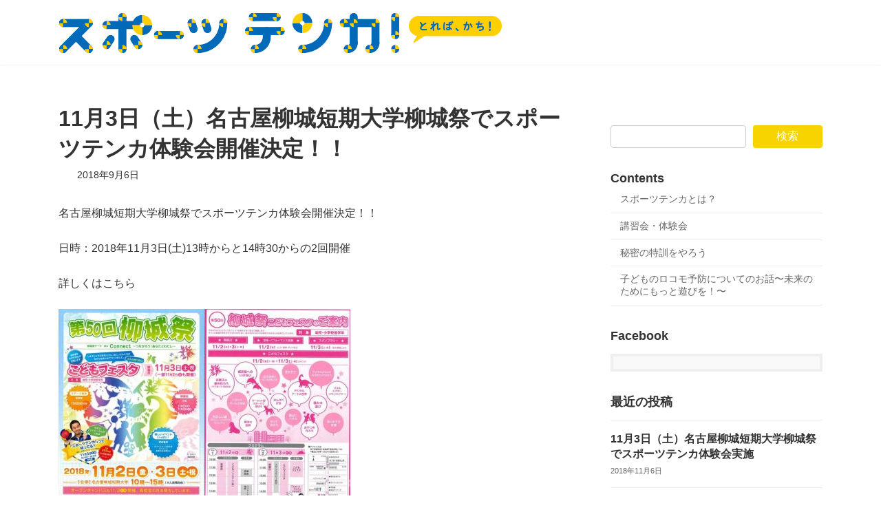

--- FILE ---
content_type: text/html; charset=UTF-8
request_url: https://sportstenka.com/topics_2018_0906_02/
body_size: 15015
content:
<!DOCTYPE html>
<html dir="ltr" lang="ja" prefix="og: https://ogp.me/ns#">
<head>
<meta charset="utf-8">
<meta http-equiv="X-UA-Compatible" content="IE=edge">
<meta name="viewport" content="width=device-width, initial-scale=1">
<!-- Google tag (gtag.js) --><script async src="https://www.googletagmanager.com/gtag/js?id=G-PW9RL4KT44"></script><script>window.dataLayer = window.dataLayer || [];function gtag(){dataLayer.push(arguments);}gtag('js', new Date());gtag('config', 'G-PW9RL4KT44');</script>
<title>11月3日（土）名古屋柳城短期大学柳城祭でスポーツテンカ体験会開催決定！！ | とれば、かち。スポーツテンカ！SPORTS TENKA</title>

		<!-- All in One SEO 4.9.3 - aioseo.com -->
	<meta name="description" content="名古屋柳城短期大学柳城祭でスポーツテンカ体験会開催決定！！ 日時：2018年11月3日(土)13時からと14時" />
	<meta name="robots" content="max-image-preview:large" />
	<meta name="author" content="nraj_admin"/>
	<link rel="canonical" href="https://sportstenka.com/topics_2018_0906_02/" />
	<meta name="generator" content="All in One SEO (AIOSEO) 4.9.3" />
		<meta property="og:locale" content="ja_JP" />
		<meta property="og:site_name" content="とれば、かち。スポーツテンカ！SPORTS TENKA | とれば、かち。スポーツテンカ！" />
		<meta property="og:type" content="article" />
		<meta property="og:title" content="11月3日（土）名古屋柳城短期大学柳城祭でスポーツテンカ体験会開催決定！！ | とれば、かち。スポーツテンカ！SPORTS TENKA" />
		<meta property="og:description" content="名古屋柳城短期大学柳城祭でスポーツテンカ体験会開催決定！！ 日時：2018年11月3日(土)13時からと14時" />
		<meta property="og:url" content="https://sportstenka.com/topics_2018_0906_02/" />
		<meta property="article:published_time" content="2018-09-06T03:06:15+00:00" />
		<meta property="article:modified_time" content="2022-02-21T01:14:26+00:00" />
		<meta name="twitter:card" content="summary" />
		<meta name="twitter:title" content="11月3日（土）名古屋柳城短期大学柳城祭でスポーツテンカ体験会開催決定！！ | とれば、かち。スポーツテンカ！SPORTS TENKA" />
		<meta name="twitter:description" content="名古屋柳城短期大学柳城祭でスポーツテンカ体験会開催決定！！ 日時：2018年11月3日(土)13時からと14時" />
		<script type="application/ld+json" class="aioseo-schema">
			{"@context":"https:\/\/schema.org","@graph":[{"@type":"Article","@id":"https:\/\/sportstenka.com\/topics_2018_0906_02\/#article","name":"11\u67083\u65e5\uff08\u571f\uff09\u540d\u53e4\u5c4b\u67f3\u57ce\u77ed\u671f\u5927\u5b66\u67f3\u57ce\u796d\u3067\u30b9\u30dd\u30fc\u30c4\u30c6\u30f3\u30ab\u4f53\u9a13\u4f1a\u958b\u50ac\u6c7a\u5b9a\uff01\uff01 | \u3068\u308c\u3070\u3001\u304b\u3061\u3002\u30b9\u30dd\u30fc\u30c4\u30c6\u30f3\u30ab\uff01SPORTS TENKA","headline":"11\u67083\u65e5\uff08\u571f\uff09\u540d\u53e4\u5c4b\u67f3\u57ce\u77ed\u671f\u5927\u5b66\u67f3\u57ce\u796d\u3067\u30b9\u30dd\u30fc\u30c4\u30c6\u30f3\u30ab\u4f53\u9a13\u4f1a\u958b\u50ac\u6c7a\u5b9a\uff01\uff01","author":{"@id":"https:\/\/sportstenka.com\/author\/tenka3\/#author"},"publisher":{"@id":"https:\/\/sportstenka.com\/#organization"},"image":{"@type":"ImageObject","url":"https:\/\/sportstenka.com\/WpTNK\/wp-content\/uploads\/2018\/11\/1.jpg","width":566,"height":800},"datePublished":"2018-09-06T12:06:15+09:00","dateModified":"2022-02-21T10:14:26+09:00","inLanguage":"ja","mainEntityOfPage":{"@id":"https:\/\/sportstenka.com\/topics_2018_0906_02\/#webpage"},"isPartOf":{"@id":"https:\/\/sportstenka.com\/topics_2018_0906_02\/#webpage"},"articleSection":"\u5b9f\u65bd\u5831\u544a"},{"@type":"BreadcrumbList","@id":"https:\/\/sportstenka.com\/topics_2018_0906_02\/#breadcrumblist","itemListElement":[{"@type":"ListItem","@id":"https:\/\/sportstenka.com#listItem","position":1,"name":"Home","item":"https:\/\/sportstenka.com","nextItem":{"@type":"ListItem","@id":"https:\/\/sportstenka.com\/category\/report\/#listItem","name":"\u5b9f\u65bd\u5831\u544a"}},{"@type":"ListItem","@id":"https:\/\/sportstenka.com\/category\/report\/#listItem","position":2,"name":"\u5b9f\u65bd\u5831\u544a","item":"https:\/\/sportstenka.com\/category\/report\/","nextItem":{"@type":"ListItem","@id":"https:\/\/sportstenka.com\/topics_2018_0906_02\/#listItem","name":"11\u67083\u65e5\uff08\u571f\uff09\u540d\u53e4\u5c4b\u67f3\u57ce\u77ed\u671f\u5927\u5b66\u67f3\u57ce\u796d\u3067\u30b9\u30dd\u30fc\u30c4\u30c6\u30f3\u30ab\u4f53\u9a13\u4f1a\u958b\u50ac\u6c7a\u5b9a\uff01\uff01"},"previousItem":{"@type":"ListItem","@id":"https:\/\/sportstenka.com#listItem","name":"Home"}},{"@type":"ListItem","@id":"https:\/\/sportstenka.com\/topics_2018_0906_02\/#listItem","position":3,"name":"11\u67083\u65e5\uff08\u571f\uff09\u540d\u53e4\u5c4b\u67f3\u57ce\u77ed\u671f\u5927\u5b66\u67f3\u57ce\u796d\u3067\u30b9\u30dd\u30fc\u30c4\u30c6\u30f3\u30ab\u4f53\u9a13\u4f1a\u958b\u50ac\u6c7a\u5b9a\uff01\uff01","previousItem":{"@type":"ListItem","@id":"https:\/\/sportstenka.com\/category\/report\/#listItem","name":"\u5b9f\u65bd\u5831\u544a"}}]},{"@type":"Organization","@id":"https:\/\/sportstenka.com\/#organization","name":"\u3068\u308c\u3070\u3001\u304b\u3061\u3002\u30b9\u30dd\u30fc\u30c4\u30c6\u30f3\u30ab\uff01SPORTS TENKA","description":"\u3068\u308c\u3070\u3001\u304b\u3061\u3002\u30b9\u30dd\u30fc\u30c4\u30c6\u30f3\u30ab\uff01","url":"https:\/\/sportstenka.com\/"},{"@type":"Person","@id":"https:\/\/sportstenka.com\/author\/tenka3\/#author","url":"https:\/\/sportstenka.com\/author\/tenka3\/","name":"nraj_admin"},{"@type":"WebPage","@id":"https:\/\/sportstenka.com\/topics_2018_0906_02\/#webpage","url":"https:\/\/sportstenka.com\/topics_2018_0906_02\/","name":"11\u67083\u65e5\uff08\u571f\uff09\u540d\u53e4\u5c4b\u67f3\u57ce\u77ed\u671f\u5927\u5b66\u67f3\u57ce\u796d\u3067\u30b9\u30dd\u30fc\u30c4\u30c6\u30f3\u30ab\u4f53\u9a13\u4f1a\u958b\u50ac\u6c7a\u5b9a\uff01\uff01 | \u3068\u308c\u3070\u3001\u304b\u3061\u3002\u30b9\u30dd\u30fc\u30c4\u30c6\u30f3\u30ab\uff01SPORTS TENKA","description":"\u540d\u53e4\u5c4b\u67f3\u57ce\u77ed\u671f\u5927\u5b66\u67f3\u57ce\u796d\u3067\u30b9\u30dd\u30fc\u30c4\u30c6\u30f3\u30ab\u4f53\u9a13\u4f1a\u958b\u50ac\u6c7a\u5b9a\uff01\uff01 \u65e5\u6642\uff1a2018\u5e7411\u67083\u65e5(\u571f)13\u6642\u304b\u3089\u306814\u6642","inLanguage":"ja","isPartOf":{"@id":"https:\/\/sportstenka.com\/#website"},"breadcrumb":{"@id":"https:\/\/sportstenka.com\/topics_2018_0906_02\/#breadcrumblist"},"author":{"@id":"https:\/\/sportstenka.com\/author\/tenka3\/#author"},"creator":{"@id":"https:\/\/sportstenka.com\/author\/tenka3\/#author"},"image":{"@type":"ImageObject","url":"https:\/\/sportstenka.com\/WpTNK\/wp-content\/uploads\/2018\/11\/1.jpg","@id":"https:\/\/sportstenka.com\/topics_2018_0906_02\/#mainImage","width":566,"height":800},"primaryImageOfPage":{"@id":"https:\/\/sportstenka.com\/topics_2018_0906_02\/#mainImage"},"datePublished":"2018-09-06T12:06:15+09:00","dateModified":"2022-02-21T10:14:26+09:00"},{"@type":"WebSite","@id":"https:\/\/sportstenka.com\/#website","url":"https:\/\/sportstenka.com\/","name":"\u3068\u308c\u3070\u3001\u304b\u3061\u3002\u30b9\u30dd\u30fc\u30c4\u30c6\u30f3\u30ab\uff01SPORTS TENKA","description":"\u3068\u308c\u3070\u3001\u304b\u3061\u3002\u30b9\u30dd\u30fc\u30c4\u30c6\u30f3\u30ab\uff01","inLanguage":"ja","publisher":{"@id":"https:\/\/sportstenka.com\/#organization"}}]}
		</script>
		<!-- All in One SEO -->

<link rel='dns-prefetch' href='//static.addtoany.com' />
<link rel="alternate" type="application/rss+xml" title="とれば、かち。スポーツテンカ！SPORTS TENKA &raquo; フィード" href="https://sportstenka.com/feed/" />
<link rel="alternate" type="application/rss+xml" title="とれば、かち。スポーツテンカ！SPORTS TENKA &raquo; コメントフィード" href="https://sportstenka.com/comments/feed/" />
<link rel="alternate" title="oEmbed (JSON)" type="application/json+oembed" href="https://sportstenka.com/wp-json/oembed/1.0/embed?url=https%3A%2F%2Fsportstenka.com%2Ftopics_2018_0906_02%2F" />
<link rel="alternate" title="oEmbed (XML)" type="text/xml+oembed" href="https://sportstenka.com/wp-json/oembed/1.0/embed?url=https%3A%2F%2Fsportstenka.com%2Ftopics_2018_0906_02%2F&#038;format=xml" />
<meta name="description" content="名古屋柳城短期大学柳城祭でスポーツテンカ体験会開催決定！！日時：2018年11月3日(土)13時からと14時30からの2回開催詳しくはこちら&nbsp;&nbsp;&nbsp;&nbsp;&nbsp;&nbsp;◯スポーツテンカのルールはこちらhttps://youtu.be/MYHOm50dztg◯体験会、指導者講習会、講師派遣のお問い合わせはこちらからhttps://s" /><style id='wp-img-auto-sizes-contain-inline-css' type='text/css'>
img:is([sizes=auto i],[sizes^="auto," i]){contain-intrinsic-size:3000px 1500px}
/*# sourceURL=wp-img-auto-sizes-contain-inline-css */
</style>
<link rel='stylesheet' id='vkExUnit_common_style-css' href='https://sportstenka.com/WpTNK/wp-content/plugins/vk-all-in-one-expansion-unit/assets/css/vkExUnit_style.css?ver=9.113.0.1' type='text/css' media='all' />
<style id='vkExUnit_common_style-inline-css' type='text/css'>
:root {--ver_page_top_button_url:url(https://sportstenka.com/WpTNK/wp-content/plugins/vk-all-in-one-expansion-unit/assets/images/to-top-btn-icon.svg);}@font-face {font-weight: normal;font-style: normal;font-family: "vk_sns";src: url("https://sportstenka.com/WpTNK/wp-content/plugins/vk-all-in-one-expansion-unit/inc/sns/icons/fonts/vk_sns.eot?-bq20cj");src: url("https://sportstenka.com/WpTNK/wp-content/plugins/vk-all-in-one-expansion-unit/inc/sns/icons/fonts/vk_sns.eot?#iefix-bq20cj") format("embedded-opentype"),url("https://sportstenka.com/WpTNK/wp-content/plugins/vk-all-in-one-expansion-unit/inc/sns/icons/fonts/vk_sns.woff?-bq20cj") format("woff"),url("https://sportstenka.com/WpTNK/wp-content/plugins/vk-all-in-one-expansion-unit/inc/sns/icons/fonts/vk_sns.ttf?-bq20cj") format("truetype"),url("https://sportstenka.com/WpTNK/wp-content/plugins/vk-all-in-one-expansion-unit/inc/sns/icons/fonts/vk_sns.svg?-bq20cj#vk_sns") format("svg");}
.veu_promotion-alert__content--text {border: 1px solid rgba(0,0,0,0.125);padding: 0.5em 1em;border-radius: var(--vk-size-radius);margin-bottom: var(--vk-margin-block-bottom);font-size: 0.875rem;}/* Alert Content部分に段落タグを入れた場合に最後の段落の余白を0にする */.veu_promotion-alert__content--text p:last-of-type{margin-bottom:0;margin-top: 0;}
/*# sourceURL=vkExUnit_common_style-inline-css */
</style>
<style id='wp-emoji-styles-inline-css' type='text/css'>

	img.wp-smiley, img.emoji {
		display: inline !important;
		border: none !important;
		box-shadow: none !important;
		height: 1em !important;
		width: 1em !important;
		margin: 0 0.07em !important;
		vertical-align: -0.1em !important;
		background: none !important;
		padding: 0 !important;
	}
/*# sourceURL=wp-emoji-styles-inline-css */
</style>
<style id='wp-block-library-inline-css' type='text/css'>
:root{--wp-block-synced-color:#7a00df;--wp-block-synced-color--rgb:122,0,223;--wp-bound-block-color:var(--wp-block-synced-color);--wp-editor-canvas-background:#ddd;--wp-admin-theme-color:#007cba;--wp-admin-theme-color--rgb:0,124,186;--wp-admin-theme-color-darker-10:#006ba1;--wp-admin-theme-color-darker-10--rgb:0,107,160.5;--wp-admin-theme-color-darker-20:#005a87;--wp-admin-theme-color-darker-20--rgb:0,90,135;--wp-admin-border-width-focus:2px}@media (min-resolution:192dpi){:root{--wp-admin-border-width-focus:1.5px}}.wp-element-button{cursor:pointer}:root .has-very-light-gray-background-color{background-color:#eee}:root .has-very-dark-gray-background-color{background-color:#313131}:root .has-very-light-gray-color{color:#eee}:root .has-very-dark-gray-color{color:#313131}:root .has-vivid-green-cyan-to-vivid-cyan-blue-gradient-background{background:linear-gradient(135deg,#00d084,#0693e3)}:root .has-purple-crush-gradient-background{background:linear-gradient(135deg,#34e2e4,#4721fb 50%,#ab1dfe)}:root .has-hazy-dawn-gradient-background{background:linear-gradient(135deg,#faaca8,#dad0ec)}:root .has-subdued-olive-gradient-background{background:linear-gradient(135deg,#fafae1,#67a671)}:root .has-atomic-cream-gradient-background{background:linear-gradient(135deg,#fdd79a,#004a59)}:root .has-nightshade-gradient-background{background:linear-gradient(135deg,#330968,#31cdcf)}:root .has-midnight-gradient-background{background:linear-gradient(135deg,#020381,#2874fc)}:root{--wp--preset--font-size--normal:16px;--wp--preset--font-size--huge:42px}.has-regular-font-size{font-size:1em}.has-larger-font-size{font-size:2.625em}.has-normal-font-size{font-size:var(--wp--preset--font-size--normal)}.has-huge-font-size{font-size:var(--wp--preset--font-size--huge)}.has-text-align-center{text-align:center}.has-text-align-left{text-align:left}.has-text-align-right{text-align:right}.has-fit-text{white-space:nowrap!important}#end-resizable-editor-section{display:none}.aligncenter{clear:both}.items-justified-left{justify-content:flex-start}.items-justified-center{justify-content:center}.items-justified-right{justify-content:flex-end}.items-justified-space-between{justify-content:space-between}.screen-reader-text{border:0;clip-path:inset(50%);height:1px;margin:-1px;overflow:hidden;padding:0;position:absolute;width:1px;word-wrap:normal!important}.screen-reader-text:focus{background-color:#ddd;clip-path:none;color:#444;display:block;font-size:1em;height:auto;left:5px;line-height:normal;padding:15px 23px 14px;text-decoration:none;top:5px;width:auto;z-index:100000}html :where(.has-border-color){border-style:solid}html :where([style*=border-top-color]){border-top-style:solid}html :where([style*=border-right-color]){border-right-style:solid}html :where([style*=border-bottom-color]){border-bottom-style:solid}html :where([style*=border-left-color]){border-left-style:solid}html :where([style*=border-width]){border-style:solid}html :where([style*=border-top-width]){border-top-style:solid}html :where([style*=border-right-width]){border-right-style:solid}html :where([style*=border-bottom-width]){border-bottom-style:solid}html :where([style*=border-left-width]){border-left-style:solid}html :where(img[class*=wp-image-]){height:auto;max-width:100%}:where(figure){margin:0 0 1em}html :where(.is-position-sticky){--wp-admin--admin-bar--position-offset:var(--wp-admin--admin-bar--height,0px)}@media screen and (max-width:600px){html :where(.is-position-sticky){--wp-admin--admin-bar--position-offset:0px}}
/* VK Color Palettes */:root{ --wp--preset--color--vk-color-primary:#f7d400}/* --vk-color-primary is deprecated. */:root{ --vk-color-primary: var(--wp--preset--color--vk-color-primary);}:root{ --wp--preset--color--vk-color-primary-dark:#c6aa00}/* --vk-color-primary-dark is deprecated. */:root{ --vk-color-primary-dark: var(--wp--preset--color--vk-color-primary-dark);}:root{ --wp--preset--color--vk-color-primary-vivid:#ffe900}/* --vk-color-primary-vivid is deprecated. */:root{ --vk-color-primary-vivid: var(--wp--preset--color--vk-color-primary-vivid);}:root{ --wp--preset--color--vk-color-custom-1:#337ab7}/* --vk-color-custom-1 is deprecated. */:root{ --vk-color-custom-1: var(--wp--preset--color--vk-color-custom-1);}

/*# sourceURL=wp-block-library-inline-css */
</style><style id='wp-block-search-inline-css' type='text/css'>
.wp-block-search__button{margin-left:10px;word-break:normal}.wp-block-search__button.has-icon{line-height:0}.wp-block-search__button svg{height:1.25em;min-height:24px;min-width:24px;width:1.25em;fill:currentColor;vertical-align:text-bottom}:where(.wp-block-search__button){border:1px solid #ccc;padding:6px 10px}.wp-block-search__inside-wrapper{display:flex;flex:auto;flex-wrap:nowrap;max-width:100%}.wp-block-search__label{width:100%}.wp-block-search.wp-block-search__button-only .wp-block-search__button{box-sizing:border-box;display:flex;flex-shrink:0;justify-content:center;margin-left:0;max-width:100%}.wp-block-search.wp-block-search__button-only .wp-block-search__inside-wrapper{min-width:0!important;transition-property:width}.wp-block-search.wp-block-search__button-only .wp-block-search__input{flex-basis:100%;transition-duration:.3s}.wp-block-search.wp-block-search__button-only.wp-block-search__searchfield-hidden,.wp-block-search.wp-block-search__button-only.wp-block-search__searchfield-hidden .wp-block-search__inside-wrapper{overflow:hidden}.wp-block-search.wp-block-search__button-only.wp-block-search__searchfield-hidden .wp-block-search__input{border-left-width:0!important;border-right-width:0!important;flex-basis:0;flex-grow:0;margin:0;min-width:0!important;padding-left:0!important;padding-right:0!important;width:0!important}:where(.wp-block-search__input){appearance:none;border:1px solid #949494;flex-grow:1;font-family:inherit;font-size:inherit;font-style:inherit;font-weight:inherit;letter-spacing:inherit;line-height:inherit;margin-left:0;margin-right:0;min-width:3rem;padding:8px;text-decoration:unset!important;text-transform:inherit}:where(.wp-block-search__button-inside .wp-block-search__inside-wrapper){background-color:#fff;border:1px solid #949494;box-sizing:border-box;padding:4px}:where(.wp-block-search__button-inside .wp-block-search__inside-wrapper) .wp-block-search__input{border:none;border-radius:0;padding:0 4px}:where(.wp-block-search__button-inside .wp-block-search__inside-wrapper) .wp-block-search__input:focus{outline:none}:where(.wp-block-search__button-inside .wp-block-search__inside-wrapper) :where(.wp-block-search__button){padding:4px 8px}.wp-block-search.aligncenter .wp-block-search__inside-wrapper{margin:auto}.wp-block[data-align=right] .wp-block-search.wp-block-search__button-only .wp-block-search__inside-wrapper{float:right}
/*# sourceURL=https://sportstenka.com/WpTNK/wp-includes/blocks/search/style.min.css */
</style>
<style id='global-styles-inline-css' type='text/css'>
:root{--wp--preset--aspect-ratio--square: 1;--wp--preset--aspect-ratio--4-3: 4/3;--wp--preset--aspect-ratio--3-4: 3/4;--wp--preset--aspect-ratio--3-2: 3/2;--wp--preset--aspect-ratio--2-3: 2/3;--wp--preset--aspect-ratio--16-9: 16/9;--wp--preset--aspect-ratio--9-16: 9/16;--wp--preset--color--black: #000000;--wp--preset--color--cyan-bluish-gray: #abb8c3;--wp--preset--color--white: #ffffff;--wp--preset--color--pale-pink: #f78da7;--wp--preset--color--vivid-red: #cf2e2e;--wp--preset--color--luminous-vivid-orange: #ff6900;--wp--preset--color--luminous-vivid-amber: #fcb900;--wp--preset--color--light-green-cyan: #7bdcb5;--wp--preset--color--vivid-green-cyan: #00d084;--wp--preset--color--pale-cyan-blue: #8ed1fc;--wp--preset--color--vivid-cyan-blue: #0693e3;--wp--preset--color--vivid-purple: #9b51e0;--wp--preset--color--vk-color-primary: #f7d400;--wp--preset--color--vk-color-primary-dark: #c6aa00;--wp--preset--color--vk-color-primary-vivid: #ffe900;--wp--preset--color--vk-color-custom-1: #337ab7;--wp--preset--gradient--vivid-cyan-blue-to-vivid-purple: linear-gradient(135deg,rgba(6,147,227,1) 0%,rgb(155,81,224) 100%);--wp--preset--gradient--light-green-cyan-to-vivid-green-cyan: linear-gradient(135deg,rgb(122,220,180) 0%,rgb(0,208,130) 100%);--wp--preset--gradient--luminous-vivid-amber-to-luminous-vivid-orange: linear-gradient(135deg,rgba(252,185,0,1) 0%,rgba(255,105,0,1) 100%);--wp--preset--gradient--luminous-vivid-orange-to-vivid-red: linear-gradient(135deg,rgba(255,105,0,1) 0%,rgb(207,46,46) 100%);--wp--preset--gradient--very-light-gray-to-cyan-bluish-gray: linear-gradient(135deg,rgb(238,238,238) 0%,rgb(169,184,195) 100%);--wp--preset--gradient--cool-to-warm-spectrum: linear-gradient(135deg,rgb(74,234,220) 0%,rgb(151,120,209) 20%,rgb(207,42,186) 40%,rgb(238,44,130) 60%,rgb(251,105,98) 80%,rgb(254,248,76) 100%);--wp--preset--gradient--blush-light-purple: linear-gradient(135deg,rgb(255,206,236) 0%,rgb(152,150,240) 100%);--wp--preset--gradient--blush-bordeaux: linear-gradient(135deg,rgb(254,205,165) 0%,rgb(254,45,45) 50%,rgb(107,0,62) 100%);--wp--preset--gradient--luminous-dusk: linear-gradient(135deg,rgb(255,203,112) 0%,rgb(199,81,192) 50%,rgb(65,88,208) 100%);--wp--preset--gradient--pale-ocean: linear-gradient(135deg,rgb(255,245,203) 0%,rgb(182,227,212) 50%,rgb(51,167,181) 100%);--wp--preset--gradient--electric-grass: linear-gradient(135deg,rgb(202,248,128) 0%,rgb(113,206,126) 100%);--wp--preset--gradient--midnight: linear-gradient(135deg,rgb(2,3,129) 0%,rgb(40,116,252) 100%);--wp--preset--gradient--vivid-green-cyan-to-vivid-cyan-blue: linear-gradient(135deg,rgba(0,208,132,1) 0%,rgba(6,147,227,1) 100%);--wp--preset--font-size--small: 14px;--wp--preset--font-size--medium: 20px;--wp--preset--font-size--large: 24px;--wp--preset--font-size--x-large: 42px;--wp--preset--font-size--regular: 16px;--wp--preset--font-size--huge: 36px;--wp--preset--spacing--20: 0.44rem;--wp--preset--spacing--30: 0.67rem;--wp--preset--spacing--40: 1rem;--wp--preset--spacing--50: 1.5rem;--wp--preset--spacing--60: 2.25rem;--wp--preset--spacing--70: 3.38rem;--wp--preset--spacing--80: 5.06rem;--wp--preset--shadow--natural: 6px 6px 9px rgba(0, 0, 0, 0.2);--wp--preset--shadow--deep: 12px 12px 50px rgba(0, 0, 0, 0.4);--wp--preset--shadow--sharp: 6px 6px 0px rgba(0, 0, 0, 0.2);--wp--preset--shadow--outlined: 6px 6px 0px -3px rgb(255, 255, 255), 6px 6px rgb(0, 0, 0);--wp--preset--shadow--crisp: 6px 6px 0px rgb(0, 0, 0);}:where(.is-layout-flex){gap: 0.5em;}:where(.is-layout-grid){gap: 0.5em;}body .is-layout-flex{display: flex;}.is-layout-flex{flex-wrap: wrap;align-items: center;}.is-layout-flex > :is(*, div){margin: 0;}body .is-layout-grid{display: grid;}.is-layout-grid > :is(*, div){margin: 0;}:where(.wp-block-columns.is-layout-flex){gap: 2em;}:where(.wp-block-columns.is-layout-grid){gap: 2em;}:where(.wp-block-post-template.is-layout-flex){gap: 1.25em;}:where(.wp-block-post-template.is-layout-grid){gap: 1.25em;}.has-black-color{color: var(--wp--preset--color--black) !important;}.has-cyan-bluish-gray-color{color: var(--wp--preset--color--cyan-bluish-gray) !important;}.has-white-color{color: var(--wp--preset--color--white) !important;}.has-pale-pink-color{color: var(--wp--preset--color--pale-pink) !important;}.has-vivid-red-color{color: var(--wp--preset--color--vivid-red) !important;}.has-luminous-vivid-orange-color{color: var(--wp--preset--color--luminous-vivid-orange) !important;}.has-luminous-vivid-amber-color{color: var(--wp--preset--color--luminous-vivid-amber) !important;}.has-light-green-cyan-color{color: var(--wp--preset--color--light-green-cyan) !important;}.has-vivid-green-cyan-color{color: var(--wp--preset--color--vivid-green-cyan) !important;}.has-pale-cyan-blue-color{color: var(--wp--preset--color--pale-cyan-blue) !important;}.has-vivid-cyan-blue-color{color: var(--wp--preset--color--vivid-cyan-blue) !important;}.has-vivid-purple-color{color: var(--wp--preset--color--vivid-purple) !important;}.has-vk-color-primary-color{color: var(--wp--preset--color--vk-color-primary) !important;}.has-vk-color-primary-dark-color{color: var(--wp--preset--color--vk-color-primary-dark) !important;}.has-vk-color-primary-vivid-color{color: var(--wp--preset--color--vk-color-primary-vivid) !important;}.has-vk-color-custom-1-color{color: var(--wp--preset--color--vk-color-custom-1) !important;}.has-black-background-color{background-color: var(--wp--preset--color--black) !important;}.has-cyan-bluish-gray-background-color{background-color: var(--wp--preset--color--cyan-bluish-gray) !important;}.has-white-background-color{background-color: var(--wp--preset--color--white) !important;}.has-pale-pink-background-color{background-color: var(--wp--preset--color--pale-pink) !important;}.has-vivid-red-background-color{background-color: var(--wp--preset--color--vivid-red) !important;}.has-luminous-vivid-orange-background-color{background-color: var(--wp--preset--color--luminous-vivid-orange) !important;}.has-luminous-vivid-amber-background-color{background-color: var(--wp--preset--color--luminous-vivid-amber) !important;}.has-light-green-cyan-background-color{background-color: var(--wp--preset--color--light-green-cyan) !important;}.has-vivid-green-cyan-background-color{background-color: var(--wp--preset--color--vivid-green-cyan) !important;}.has-pale-cyan-blue-background-color{background-color: var(--wp--preset--color--pale-cyan-blue) !important;}.has-vivid-cyan-blue-background-color{background-color: var(--wp--preset--color--vivid-cyan-blue) !important;}.has-vivid-purple-background-color{background-color: var(--wp--preset--color--vivid-purple) !important;}.has-vk-color-primary-background-color{background-color: var(--wp--preset--color--vk-color-primary) !important;}.has-vk-color-primary-dark-background-color{background-color: var(--wp--preset--color--vk-color-primary-dark) !important;}.has-vk-color-primary-vivid-background-color{background-color: var(--wp--preset--color--vk-color-primary-vivid) !important;}.has-vk-color-custom-1-background-color{background-color: var(--wp--preset--color--vk-color-custom-1) !important;}.has-black-border-color{border-color: var(--wp--preset--color--black) !important;}.has-cyan-bluish-gray-border-color{border-color: var(--wp--preset--color--cyan-bluish-gray) !important;}.has-white-border-color{border-color: var(--wp--preset--color--white) !important;}.has-pale-pink-border-color{border-color: var(--wp--preset--color--pale-pink) !important;}.has-vivid-red-border-color{border-color: var(--wp--preset--color--vivid-red) !important;}.has-luminous-vivid-orange-border-color{border-color: var(--wp--preset--color--luminous-vivid-orange) !important;}.has-luminous-vivid-amber-border-color{border-color: var(--wp--preset--color--luminous-vivid-amber) !important;}.has-light-green-cyan-border-color{border-color: var(--wp--preset--color--light-green-cyan) !important;}.has-vivid-green-cyan-border-color{border-color: var(--wp--preset--color--vivid-green-cyan) !important;}.has-pale-cyan-blue-border-color{border-color: var(--wp--preset--color--pale-cyan-blue) !important;}.has-vivid-cyan-blue-border-color{border-color: var(--wp--preset--color--vivid-cyan-blue) !important;}.has-vivid-purple-border-color{border-color: var(--wp--preset--color--vivid-purple) !important;}.has-vk-color-primary-border-color{border-color: var(--wp--preset--color--vk-color-primary) !important;}.has-vk-color-primary-dark-border-color{border-color: var(--wp--preset--color--vk-color-primary-dark) !important;}.has-vk-color-primary-vivid-border-color{border-color: var(--wp--preset--color--vk-color-primary-vivid) !important;}.has-vk-color-custom-1-border-color{border-color: var(--wp--preset--color--vk-color-custom-1) !important;}.has-vivid-cyan-blue-to-vivid-purple-gradient-background{background: var(--wp--preset--gradient--vivid-cyan-blue-to-vivid-purple) !important;}.has-light-green-cyan-to-vivid-green-cyan-gradient-background{background: var(--wp--preset--gradient--light-green-cyan-to-vivid-green-cyan) !important;}.has-luminous-vivid-amber-to-luminous-vivid-orange-gradient-background{background: var(--wp--preset--gradient--luminous-vivid-amber-to-luminous-vivid-orange) !important;}.has-luminous-vivid-orange-to-vivid-red-gradient-background{background: var(--wp--preset--gradient--luminous-vivid-orange-to-vivid-red) !important;}.has-very-light-gray-to-cyan-bluish-gray-gradient-background{background: var(--wp--preset--gradient--very-light-gray-to-cyan-bluish-gray) !important;}.has-cool-to-warm-spectrum-gradient-background{background: var(--wp--preset--gradient--cool-to-warm-spectrum) !important;}.has-blush-light-purple-gradient-background{background: var(--wp--preset--gradient--blush-light-purple) !important;}.has-blush-bordeaux-gradient-background{background: var(--wp--preset--gradient--blush-bordeaux) !important;}.has-luminous-dusk-gradient-background{background: var(--wp--preset--gradient--luminous-dusk) !important;}.has-pale-ocean-gradient-background{background: var(--wp--preset--gradient--pale-ocean) !important;}.has-electric-grass-gradient-background{background: var(--wp--preset--gradient--electric-grass) !important;}.has-midnight-gradient-background{background: var(--wp--preset--gradient--midnight) !important;}.has-small-font-size{font-size: var(--wp--preset--font-size--small) !important;}.has-medium-font-size{font-size: var(--wp--preset--font-size--medium) !important;}.has-large-font-size{font-size: var(--wp--preset--font-size--large) !important;}.has-x-large-font-size{font-size: var(--wp--preset--font-size--x-large) !important;}
/*# sourceURL=global-styles-inline-css */
</style>

<style id='classic-theme-styles-inline-css' type='text/css'>
/*! This file is auto-generated */
.wp-block-button__link{color:#fff;background-color:#32373c;border-radius:9999px;box-shadow:none;text-decoration:none;padding:calc(.667em + 2px) calc(1.333em + 2px);font-size:1.125em}.wp-block-file__button{background:#32373c;color:#fff;text-decoration:none}
/*# sourceURL=/wp-includes/css/classic-themes.min.css */
</style>
<link rel='stylesheet' id='vk-swiper-style-css' href='https://sportstenka.com/WpTNK/wp-content/plugins/vk-blocks/vendor/vektor-inc/vk-swiper/src/assets/css/swiper-bundle.min.css?ver=11.0.2' type='text/css' media='all' />
<link rel='stylesheet' id='lightning-common-style-css' href='https://sportstenka.com/WpTNK/wp-content/themes/lightning/_g3/assets/css/style.css?ver=15.33.1' type='text/css' media='all' />
<style id='lightning-common-style-inline-css' type='text/css'>
/* Lightning */:root {--vk-color-primary:#f7d400;--vk-color-primary-dark:#c6aa00;--vk-color-primary-vivid:#ffe900;--g_nav_main_acc_icon_open_url:url(https://sportstenka.com/WpTNK/wp-content/themes/lightning/_g3/inc/vk-mobile-nav/package/images/vk-menu-acc-icon-open-black.svg);--g_nav_main_acc_icon_close_url: url(https://sportstenka.com/WpTNK/wp-content/themes/lightning/_g3/inc/vk-mobile-nav/package/images/vk-menu-close-black.svg);--g_nav_sub_acc_icon_open_url: url(https://sportstenka.com/WpTNK/wp-content/themes/lightning/_g3/inc/vk-mobile-nav/package/images/vk-menu-acc-icon-open-white.svg);--g_nav_sub_acc_icon_close_url: url(https://sportstenka.com/WpTNK/wp-content/themes/lightning/_g3/inc/vk-mobile-nav/package/images/vk-menu-close-white.svg);}
:root{--swiper-navigation-color: #fff;}
/* vk-mobile-nav */:root {--vk-mobile-nav-menu-btn-bg-src: url("https://sportstenka.com/WpTNK/wp-content/themes/lightning/_g3/inc/vk-mobile-nav/package/images/vk-menu-btn-black.svg");--vk-mobile-nav-menu-btn-close-bg-src: url("https://sportstenka.com/WpTNK/wp-content/themes/lightning/_g3/inc/vk-mobile-nav/package/images/vk-menu-close-black.svg");--vk-menu-acc-icon-open-black-bg-src: url("https://sportstenka.com/WpTNK/wp-content/themes/lightning/_g3/inc/vk-mobile-nav/package/images/vk-menu-acc-icon-open-black.svg");--vk-menu-acc-icon-open-white-bg-src: url("https://sportstenka.com/WpTNK/wp-content/themes/lightning/_g3/inc/vk-mobile-nav/package/images/vk-menu-acc-icon-open-white.svg");--vk-menu-acc-icon-close-black-bg-src: url("https://sportstenka.com/WpTNK/wp-content/themes/lightning/_g3/inc/vk-mobile-nav/package/images/vk-menu-close-black.svg");--vk-menu-acc-icon-close-white-bg-src: url("https://sportstenka.com/WpTNK/wp-content/themes/lightning/_g3/inc/vk-mobile-nav/package/images/vk-menu-close-white.svg");}
/*# sourceURL=lightning-common-style-inline-css */
</style>
<link rel='stylesheet' id='lightning-design-style-css' href='https://sportstenka.com/WpTNK/wp-content/themes/lightning/_g3/design-skin/plain/css/style.css?ver=15.33.1' type='text/css' media='all' />
<style id='lightning-design-style-inline-css' type='text/css'>
.tagcloud a:before { font-family: "Font Awesome 7 Free";content: "\f02b";font-weight: bold; }
/*# sourceURL=lightning-design-style-inline-css */
</style>
<link rel='stylesheet' id='vk-blog-card-css' href='https://sportstenka.com/WpTNK/wp-content/themes/lightning/_g3/inc/vk-wp-oembed-blog-card/package/css/blog-card.css?ver=6.9' type='text/css' media='all' />
<link rel='stylesheet' id='vk-blocks-build-css-css' href='https://sportstenka.com/WpTNK/wp-content/plugins/vk-blocks/build/block-build.css?ver=1.115.2.1' type='text/css' media='all' />
<style id='vk-blocks-build-css-inline-css' type='text/css'>

	:root {
		--vk_image-mask-circle: url(https://sportstenka.com/WpTNK/wp-content/plugins/vk-blocks/inc/vk-blocks/images/circle.svg);
		--vk_image-mask-wave01: url(https://sportstenka.com/WpTNK/wp-content/plugins/vk-blocks/inc/vk-blocks/images/wave01.svg);
		--vk_image-mask-wave02: url(https://sportstenka.com/WpTNK/wp-content/plugins/vk-blocks/inc/vk-blocks/images/wave02.svg);
		--vk_image-mask-wave03: url(https://sportstenka.com/WpTNK/wp-content/plugins/vk-blocks/inc/vk-blocks/images/wave03.svg);
		--vk_image-mask-wave04: url(https://sportstenka.com/WpTNK/wp-content/plugins/vk-blocks/inc/vk-blocks/images/wave04.svg);
	}
	

	:root {

		--vk-balloon-border-width:1px;

		--vk-balloon-speech-offset:-12px;
	}
	

	:root {
		--vk_flow-arrow: url(https://sportstenka.com/WpTNK/wp-content/plugins/vk-blocks/inc/vk-blocks/images/arrow_bottom.svg);
	}
	
/*# sourceURL=vk-blocks-build-css-inline-css */
</style>
<link rel='stylesheet' id='lightning-theme-style-css' href='https://sportstenka.com/WpTNK/wp-content/themes/lightning-child/style.css?ver=15.33.1' type='text/css' media='all' />
<link rel='stylesheet' id='vk-font-awesome-css' href='https://sportstenka.com/WpTNK/wp-content/themes/lightning/vendor/vektor-inc/font-awesome-versions/src/font-awesome/css/all.min.css?ver=7.1.0' type='text/css' media='all' />
<link rel='stylesheet' id='addtoany-css' href='https://sportstenka.com/WpTNK/wp-content/plugins/add-to-any/addtoany.min.css?ver=1.16' type='text/css' media='all' />
<script type="text/javascript" id="addtoany-core-js-before">
/* <![CDATA[ */
window.a2a_config=window.a2a_config||{};a2a_config.callbacks=[];a2a_config.overlays=[];a2a_config.templates={};a2a_localize = {
	Share: "共有",
	Save: "ブックマーク",
	Subscribe: "購読",
	Email: "メール",
	Bookmark: "ブックマーク",
	ShowAll: "すべて表示する",
	ShowLess: "小さく表示する",
	FindServices: "サービスを探す",
	FindAnyServiceToAddTo: "追加するサービスを今すぐ探す",
	PoweredBy: "Powered by",
	ShareViaEmail: "メールでシェアする",
	SubscribeViaEmail: "メールで購読する",
	BookmarkInYourBrowser: "ブラウザにブックマーク",
	BookmarkInstructions: "このページをブックマークするには、 Ctrl+D または \u2318+D を押下。",
	AddToYourFavorites: "お気に入りに追加",
	SendFromWebOrProgram: "任意のメールアドレスまたはメールプログラムから送信",
	EmailProgram: "メールプログラム",
	More: "詳細&#8230;",
	ThanksForSharing: "共有ありがとうございます !",
	ThanksForFollowing: "フォローありがとうございます !"
};


//# sourceURL=addtoany-core-js-before
/* ]]> */
</script>
<script type="text/javascript" defer src="https://static.addtoany.com/menu/page.js" id="addtoany-core-js"></script>
<script type="text/javascript" src="https://sportstenka.com/WpTNK/wp-includes/js/jquery/jquery.min.js?ver=3.7.1" id="jquery-core-js"></script>
<script type="text/javascript" src="https://sportstenka.com/WpTNK/wp-includes/js/jquery/jquery-migrate.min.js?ver=3.4.1" id="jquery-migrate-js"></script>
<script type="text/javascript" defer src="https://sportstenka.com/WpTNK/wp-content/plugins/add-to-any/addtoany.min.js?ver=1.1" id="addtoany-jquery-js"></script>
<link rel="https://api.w.org/" href="https://sportstenka.com/wp-json/" /><link rel="alternate" title="JSON" type="application/json" href="https://sportstenka.com/wp-json/wp/v2/posts/832" /><link rel="EditURI" type="application/rsd+xml" title="RSD" href="https://sportstenka.com/WpTNK/xmlrpc.php?rsd" />
<meta name="generator" content="WordPress 6.9" />
<link rel='shortlink' href='https://sportstenka.com/?p=832' />
<link rel="apple-touch-icon" sizes="180x180" href="/WpTNK/wp-content/uploads/fbrfg/apple-touch-icon.png">
<link rel="icon" type="image/png" sizes="32x32" href="/WpTNK/wp-content/uploads/fbrfg/favicon-32x32.png">
<link rel="icon" type="image/png" sizes="16x16" href="/WpTNK/wp-content/uploads/fbrfg/favicon-16x16.png">
<link rel="manifest" href="/WpTNK/wp-content/uploads/fbrfg/site.webmanifest">
<link rel="mask-icon" href="/WpTNK/wp-content/uploads/fbrfg/safari-pinned-tab.svg" color="#5bbad5">
<link rel="shortcut icon" href="/WpTNK/wp-content/uploads/fbrfg/favicon.ico">
<meta name="msapplication-TileColor" content="#da532c">
<meta name="msapplication-config" content="/WpTNK/wp-content/uploads/fbrfg/browserconfig.xml">
<meta name="theme-color" content="#ffffff"><!-- [ VK All in One Expansion Unit OGP ] -->
<meta property="og:site_name" content="とれば、かち。スポーツテンカ！SPORTS TENKA" />
<meta property="og:url" content="https://sportstenka.com/topics_2018_0906_02/" />
<meta property="og:title" content="11月3日（土）名古屋柳城短期大学柳城祭でスポーツテンカ体験会開催決定！！ | とれば、かち。スポーツテンカ！SPORTS TENKA" />
<meta property="og:description" content="名古屋柳城短期大学柳城祭でスポーツテンカ体験会開催決定！！日時：2018年11月3日(土)13時からと14時30からの2回開催詳しくはこちら&nbsp;&nbsp;&nbsp;&nbsp;&nbsp;&nbsp;◯スポーツテンカのルールはこちらhttps://youtu.be/MYHOm50dztg◯体験会、指導者講習会、講師派遣のお問い合わせはこちらからhttps://s" />
<meta property="og:type" content="article" />
<meta property="og:image" content="https://sportstenka.com/WpTNK/wp-content/uploads/2018/11/1.jpg" />
<meta property="og:image:width" content="566" />
<meta property="og:image:height" content="800" />
<!-- [ / VK All in One Expansion Unit OGP ] -->
<!-- [ VK All in One Expansion Unit twitter card ] -->
<meta name="twitter:card" content="summary_large_image">
<meta name="twitter:description" content="名古屋柳城短期大学柳城祭でスポーツテンカ体験会開催決定！！日時：2018年11月3日(土)13時からと14時30からの2回開催詳しくはこちら&nbsp;&nbsp;&nbsp;&nbsp;&nbsp;&nbsp;◯スポーツテンカのルールはこちらhttps://youtu.be/MYHOm50dztg◯体験会、指導者講習会、講師派遣のお問い合わせはこちらからhttps://s">
<meta name="twitter:title" content="11月3日（土）名古屋柳城短期大学柳城祭でスポーツテンカ体験会開催決定！！ | とれば、かち。スポーツテンカ！SPORTS TENKA">
<meta name="twitter:url" content="https://sportstenka.com/topics_2018_0906_02/">
	<meta name="twitter:image" content="https://sportstenka.com/WpTNK/wp-content/uploads/2018/11/1.jpg">
	<meta name="twitter:domain" content="sportstenka.com">
	<!-- [ / VK All in One Expansion Unit twitter card ] -->
			<style type="text/css" id="wp-custom-css">
			/* footer Copyright  */
footer .site-footer-copyright p:nth-child(2) {
    display:none !important;
}

/* footer */
.site-footer {
    background-color: #323944;
    color: #f7d400;
}

.footer-nav ul li a {
    color: #eaedf2;
}
.footer-nav ul li a:hover {
    color: #f7d400;
}

/* ---------- 投稿 --------- */
/*  投稿者名を非表示  */
.entry-meta-item-author {
	display: none;
}

/*  最終更新日を非表示  */
.entry-meta-item-updated {
	display: none;
}

/* ページヘッダーを非表示 */
.page-header {
    display: none !important;
}

/* 前の記事 次の記事 非表示対応 */
.postNextPrev {
    display: none !important;
}
.vk_posts {

}
.media-img {
    border: none !important;
    margin-right: 0 !important;
	  padding: 0;
}
.vk_post .media-img {
    width: 0% !important;
}
.card {
    display: none !important;
}

/* アーカイブ 非表示対応 */
.sub-section > aside:last-child, .sub-section > div:last-child {
	display:none !important;
}
.sub-section > aside .widget .widget_media {
	display:none !important;	
}

/* パンくずリスト */
.breadcrumb {
    display: none;
}

/* h2 */
h2.page-title {
    min-height: 55px;
    background: no-repeat url(/WpSTNK/wp-content/uploads/2013/06/about_13.jpg);
    background-position: top left;
    padding-left: 55px;
    background-size: 45px;
}

h2 {
	font-size: 1.75rem;
	vertical-align: middle;
	padding: 10px 0 10px 50px;
	margin-bottom: 15px;
	border-top: none;
  border-bottom: 3px solid var(--vk-color-primary);
}

/* h3 */
h3 {
	font-size: 1.25rem;
	padding-bottom: 0.15em;
	margin-bottom: 15px;
}

.top_ttl {
    border-bottom: 3px solid #f7d400;
/*    padding: 1.5em 1.5em 1em; */
}

/* h4 snav */
h4.snav {
    font-size: 1.2em;
    font-weight: 700;
    border-bottom: 2px solid #444;
    margin-bottom: 0.25em;
}

h5 {
    font-size: 1.0rem !important;
	  margin-top: 20px;
	  margin-bottom: 10px;
	  border-bottom: none;
}

/* 最近の投稿 */
.wp-block-latest-posts li {
    padding: .5rem 0;
}
.widget li {
    margin-top: 0.25em;
}

/* PC SP 改行 */
@media screen and (min-width:480px) { 
.pc_view {
  display: block;
  } 
.sp_view {
  display:  none;
  } 
}
@media screen and (max-width:479px) { 
.pc_view {
  display: none;
  } 
.sp_view {
  display:  block;
  } 
}

/* テキストインデント */
.txt_indent {
  text-indent: -1em;
	padding-left: 1em;
}

/* 動画の枠線 */
.movie_box {
    padding: 40px;
    margin: 20px auto 40px;
    border: solid 3px #ffcc00;
	  text-align: center;
}
@media only screen and (max-width: 479px){
.movie_box {
    padding: 20px;
    }
}

/* スポーツテンカ！とは */
.text_rule {
    font-size: large;
    color: #0068b7;
}

.text_rule strong {
    font-size: x-large;
}

.text_rule li {
    padding-bottom: 0.5em;
}

@media only screen and (max-width: 479px){
.text_rule {
    padding-top: 10px;
    padding-bottom: 1em;
    text-align: center;
    }
.text_rule li {
    padding: 0 10px 0 0;
	  text-align: left;
	  margin-left: 10px;
    }
}

/* マーカー（ブルー） */
.marker_rbl {
    background: linear-gradient(transparent 65%, #bae3e9 65%);
    font-weight: bold;
    padding: 0 2px;
	  margin-left: 3px;
}		</style>
		<!-- [ VK All in One Expansion Unit Article Structure Data ] --><script type="application/ld+json">{"@context":"https://schema.org/","@type":"Article","headline":"11月3日（土）名古屋柳城短期大学柳城祭でスポーツテンカ体験会開催決定！！","image":"https://sportstenka.com/WpTNK/wp-content/uploads/2018/11/1-125x125.jpg","datePublished":"2018-09-06T12:06:15+09:00","dateModified":"2022-02-21T10:14:26+09:00","author":{"@type":"","name":"nraj_admin","url":"https://sportstenka.com/","sameAs":""}}</script><!-- [ / VK All in One Expansion Unit Article Structure Data ] --></head>
<body class="wp-singular post-template-default single single-post postid-832 single-format-standard wp-embed-responsive wp-theme-lightning wp-child-theme-lightning-child vk-blocks sidebar-fix sidebar-fix-priority-top device-pc fa_v7_css post-name-topics_2018_0906_02 category-report post-type-post">
<a class="skip-link screen-reader-text" href="#main">コンテンツへスキップ</a>
<a class="skip-link screen-reader-text" href="#vk-mobile-nav">ナビゲーションに移動</a>

<header id="site-header" class="site-header site-header--layout--nav-float">
		<div id="site-header-container" class="site-header-container container">

				<div class="site-header-logo">
		<a href="https://sportstenka.com/">
			<span><img src="https://sportstenka.com/WpTNK/wp-content/uploads/2015/12/sports-logo1.jpg" alt="とれば、かち。スポーツテンカ！SPORTS TENKA" /></span>
		</a>
		</div>

		
			</div>
	</header>



	<div class="page-header"><div class="page-header-inner container">
<div class="page-header-title">実施報告</div></div></div><!-- [ /.page-header ] -->

	<!-- [ #breadcrumb ] --><div id="breadcrumb" class="breadcrumb"><div class="container"><ol class="breadcrumb-list" itemscope itemtype="https://schema.org/BreadcrumbList"><li class="breadcrumb-list__item breadcrumb-list__item--home" itemprop="itemListElement" itemscope itemtype="http://schema.org/ListItem"><a href="https://sportstenka.com" itemprop="item"><i class="fas fa-fw fa-home"></i><span itemprop="name">トップページ</span></a><meta itemprop="position" content="1" /></li><li class="breadcrumb-list__item" itemprop="itemListElement" itemscope itemtype="http://schema.org/ListItem"><a href="https://sportstenka.com/category/report/" itemprop="item"><span itemprop="name">実施報告</span></a><meta itemprop="position" content="2" /></li><li class="breadcrumb-list__item" itemprop="itemListElement" itemscope itemtype="http://schema.org/ListItem"><span itemprop="name">11月3日（土）名古屋柳城短期大学柳城祭でスポーツテンカ体験会開催決定！！</span><meta itemprop="position" content="3" /></li></ol></div></div><!-- [ /#breadcrumb ] -->


<div class="site-body">
		<div class="site-body-container container">

		<div class="main-section main-section--col--two" id="main" role="main">
			
			<article id="post-832" class="entry entry-full post-832 post type-post status-publish format-standard has-post-thumbnail hentry category-report">

	
	
		<header class="entry-header">
			<h1 class="entry-title">
									11月3日（土）名古屋柳城短期大学柳城祭でスポーツテンカ体験会開催決定！！							</h1>
			<div class="entry-meta"><span class="entry-meta-item entry-meta-item-date">
			<i class="fa-solid fa-calendar-days"></i>
			<span class="published">2018年9月6日</span>
			</span><span class="entry-meta-item entry-meta-item-updated">
			<i class="fa-solid fa-clock-rotate-left"></i>
			<span class="screen-reader-text">最終更新日時 : </span>
			<span class="updated">2022年2月21日</span>
			</span><span class="entry-meta-item entry-meta-item-author">
				<span class="vcard author"><span class="fn">nraj_admin</span></span></span></div>		</header>

	
	
	<div class="entry-body">
				<p>名古屋柳城短期大学柳城祭でスポーツテンカ体験会開催決定！！</p>
<p>日時：2018年11月3日(土)13時からと14時30からの2回開催</p>
<p>詳しくはこちら</p>
<p><img fetchpriority="high" decoding="async" class="alignleft size-medium wp-image-833" src="https://sportstenka.com/WpTNK/wp-content/uploads/2018/11/1-212x300.jpg" alt="" width="212" height="300" srcset="https://sportstenka.com/WpTNK/wp-content/uploads/2018/11/1-212x300.jpg 212w, https://sportstenka.com/WpTNK/wp-content/uploads/2018/11/1.jpg 566w" sizes="(max-width: 212px) 100vw, 212px" /><img decoding="async" class="alignleft size-medium wp-image-834" src="https://sportstenka.com/WpTNK/wp-content/uploads/2018/11/2-212x300.jpg" alt="" width="212" height="300" srcset="https://sportstenka.com/WpTNK/wp-content/uploads/2018/11/2-212x300.jpg 212w, https://sportstenka.com/WpTNK/wp-content/uploads/2018/11/2.jpg 566w" sizes="(max-width: 212px) 100vw, 212px" /></p>
<p>&nbsp;</p>
<p>&nbsp;</p>
<p>&nbsp;</p>
<p>&nbsp;</p>
<p>&nbsp;</p>
<p>&nbsp;</p>
<p>◯スポーツテンカのルールはこちら</p>
<p><a href="https://youtu.be/MYHOm50dztg">https://youtu.be/MYHOm50dztg</a></p>
<p>◯体験会、指導者講習会、講師派遣のお問い合わせはこちらから</p>
<p><a href="https://sportstenka.com/WpTNK/contact/">https://sportstenka.com/WpTNK/contact/</a></p>
<div class="addtoany_share_save_container addtoany_content addtoany_content_bottom"><div class="a2a_kit a2a_kit_size_32 addtoany_list" data-a2a-url="https://sportstenka.com/topics_2018_0906_02/" data-a2a-title="11月3日（土）名古屋柳城短期大学柳城祭でスポーツテンカ体験会開催決定！！"><a class="a2a_button_facebook" href="https://www.addtoany.com/add_to/facebook?linkurl=https%3A%2F%2Fsportstenka.com%2Ftopics_2018_0906_02%2F&amp;linkname=11%E6%9C%883%E6%97%A5%EF%BC%88%E5%9C%9F%EF%BC%89%E5%90%8D%E5%8F%A4%E5%B1%8B%E6%9F%B3%E5%9F%8E%E7%9F%AD%E6%9C%9F%E5%A4%A7%E5%AD%A6%E6%9F%B3%E5%9F%8E%E7%A5%AD%E3%81%A7%E3%82%B9%E3%83%9D%E3%83%BC%E3%83%84%E3%83%86%E3%83%B3%E3%82%AB%E4%BD%93%E9%A8%93%E4%BC%9A%E9%96%8B%E5%82%AC%E6%B1%BA%E5%AE%9A%EF%BC%81%EF%BC%81" title="Facebook" rel="nofollow noopener" target="_blank"></a><a class="a2a_button_twitter" href="https://www.addtoany.com/add_to/twitter?linkurl=https%3A%2F%2Fsportstenka.com%2Ftopics_2018_0906_02%2F&amp;linkname=11%E6%9C%883%E6%97%A5%EF%BC%88%E5%9C%9F%EF%BC%89%E5%90%8D%E5%8F%A4%E5%B1%8B%E6%9F%B3%E5%9F%8E%E7%9F%AD%E6%9C%9F%E5%A4%A7%E5%AD%A6%E6%9F%B3%E5%9F%8E%E7%A5%AD%E3%81%A7%E3%82%B9%E3%83%9D%E3%83%BC%E3%83%84%E3%83%86%E3%83%B3%E3%82%AB%E4%BD%93%E9%A8%93%E4%BC%9A%E9%96%8B%E5%82%AC%E6%B1%BA%E5%AE%9A%EF%BC%81%EF%BC%81" title="Twitter" rel="nofollow noopener" target="_blank"></a></div></div><div class="veu_socialSet veu_socialSet-auto veu_socialSet-position-after veu_contentAddSection"><script>window.twttr=(function(d,s,id){var js,fjs=d.getElementsByTagName(s)[0],t=window.twttr||{};if(d.getElementById(id))return t;js=d.createElement(s);js.id=id;js.src="https://platform.twitter.com/widgets.js";fjs.parentNode.insertBefore(js,fjs);t._e=[];t.ready=function(f){t._e.push(f);};return t;}(document,"script","twitter-wjs"));</script><ul><li class="sb_bluesky sb_icon"><a class="sb_icon_inner" href="https://bsky.app/intent/compose?text=11%E6%9C%883%E6%97%A5%EF%BC%88%E5%9C%9F%EF%BC%89%E5%90%8D%E5%8F%A4%E5%B1%8B%E6%9F%B3%E5%9F%8E%E7%9F%AD%E6%9C%9F%E5%A4%A7%E5%AD%A6%E6%9F%B3%E5%9F%8E%E7%A5%AD%E3%81%A7%E3%82%B9%E3%83%9D%E3%83%BC%E3%83%84%E3%83%86%E3%83%B3%E3%82%AB%E4%BD%93%E9%A8%93%E4%BC%9A%E9%96%8B%E5%82%AC%E6%B1%BA%E5%AE%9A%EF%BC%81%EF%BC%81%20%7C%20%E3%81%A8%E3%82%8C%E3%81%B0%E3%80%81%E3%81%8B%E3%81%A1%E3%80%82%E3%82%B9%E3%83%9D%E3%83%BC%E3%83%84%E3%83%86%E3%83%B3%E3%82%AB%EF%BC%81SPORTS%20TENKA%0Ahttps%3A%2F%2Fsportstenka.com%2Ftopics_2018_0906_02%2F" target="_blank"  style="border:1px solid #ccc;background:none;box-shadow: 0 2px 0 rgba(0,0,0,0.15);"><span class="vk_icon_w_r_sns_bluesky icon_sns" style="color:#ccc;"></span><span class="sns_txt" style="color:#ccc;">Bluesky</span></a></li></ul></div><!-- [ /.socialSet ] -->			</div>

	
	
	
	
		
				<div class="entry-footer">

					<div class="entry-meta-data-list entry-meta-data-list--category"><dl><dt>カテゴリー</dt><dd><a href="https://sportstenka.com/category/report/">実施報告</a></dd></dl></div>									</div><!-- [ /.entry-footer ] -->

		
	
</article><!-- [ /#post-832 ] -->

	
		
		
		
		
	


<div class="vk_posts next-prev">

	<div id="post-828" class="vk_post vk_post-postType-post card card-intext vk_post-col-xs-12 vk_post-col-sm-12 vk_post-col-md-6 next-prev-prev post-828 post type-post status-publish format-standard hentry category-report"><a href="https://sportstenka.com/topics_2018_0906_03/" class="card-intext-inner"><div class="vk_post_imgOuter" style="background-image:url(https://sportstenka.com/WpTNK/wp-content/themes/lightning/_g3/assets/images/no-image.png)"><div class="card-img-overlay"><span class="vk_post_imgOuter_singleTermLabel">前の記事</span></div><img src="https://sportstenka.com/WpTNK/wp-content/themes/lightning/_g3/assets/images/no-image.png" class="vk_post_imgOuter_img card-img-top" /></div><!-- [ /.vk_post_imgOuter ] --><div class="vk_post_body card-body"><h5 class="vk_post_title card-title">10月21日（日）山口県でスポーツテンカ体験会を開催します！</h5><div class="vk_post_date card-date published">2018年9月6日</div></div><!-- [ /.card-body ] --></a></div><!-- [ /.card ] -->
	<div id="post-830" class="vk_post vk_post-postType-post card card-intext vk_post-col-xs-12 vk_post-col-sm-12 vk_post-col-md-6 next-prev-next post-830 post type-post status-publish format-standard hentry category-report"><a href="https://sportstenka.com/topics_2018_0906_01/" class="card-intext-inner"><div class="vk_post_imgOuter" style="background-image:url(https://sportstenka.com/WpTNK/wp-content/themes/lightning/_g3/assets/images/no-image.png)"><div class="card-img-overlay"><span class="vk_post_imgOuter_singleTermLabel">次の記事</span></div><img src="https://sportstenka.com/WpTNK/wp-content/themes/lightning/_g3/assets/images/no-image.png" class="vk_post_imgOuter_img card-img-top" /></div><!-- [ /.vk_post_imgOuter ] --><div class="vk_post_body card-body"><h5 class="vk_post_title card-title">11月4日（日）山口県でスポーツテンカ体験会を開催します！</h5><div class="vk_post_date card-date published">2018年9月6日</div></div><!-- [ /.card-body ] --></a></div><!-- [ /.card ] -->
	</div>
	
					</div><!-- [ /.main-section ] -->

		<div class="sub-section sub-section--col--two">
<aside class="widget widget_block widget_media_image" id="block-7"></aside><aside class="widget widget_block widget_search" id="block-8"><form role="search" method="get" action="https://sportstenka.com/" class="wp-block-search__button-outside wp-block-search__text-button wp-block-search"    ><label class="wp-block-search__label" for="wp-block-search__input-1" >検索</label><div class="wp-block-search__inside-wrapper" ><input class="wp-block-search__input" id="wp-block-search__input-1" placeholder="" value="" type="search" name="s" required /><button aria-label="検索" class="wp-block-search__button wp-element-button" type="submit" >検索</button></div></form></aside><aside class="widget widget_nav_menu" id="nav_menu-2"><h4 class="widget-title sub-section-title">Contents</h4><div class="menu-header-container"><ul id="menu-header" class="menu"><li id="menu-item-446" class="menu-item menu-item-type-post_type menu-item-object-page menu-item-446"><a href="https://sportstenka.com/about/">スポーツテンカとは？</a></li>
<li id="menu-item-450" class="menu-item menu-item-type-post_type menu-item-object-page menu-item-450"><a href="https://sportstenka.com/entry/">講習会・体験会</a></li>
<li id="menu-item-449" class="menu-item menu-item-type-post_type menu-item-object-page menu-item-449"><a href="https://sportstenka.com/special_training/">秘密の特訓をやろう</a></li>
<li id="menu-item-1487" class="menu-item menu-item-type-post_type menu-item-object-page menu-item-1487"><a href="https://sportstenka.com/aboutrocomo/">子どものロコモ予防についてのお話〜未来のためにもっと遊びを！〜</a></li>
</ul></div></aside><aside class="widget widget_vkexunit_fbpageplugin" id="vkexunit_fbpageplugin-2"><div class="veu_fbPagePlugin"><h4 class="widget-title sub-section-title">Facebook</h4>
		<div class="fbPagePlugin_body">
			<div class="fb-page" data-href="https://www.facebook.com/%E3%82%B9%E3%83%9D%E3%83%BC%E3%83%84%E3%83%86%E3%83%B3%E3%82%AB-1459970460946048/" data-width="500"  data-height="520" data-hide-cover="false" data-show-facepile="false" data-show-posts="true">
				<div class="fb-xfbml-parse-ignore">
					<blockquote cite="https://www.facebook.com/%E3%82%B9%E3%83%9D%E3%83%BC%E3%83%84%E3%83%86%E3%83%B3%E3%82%AB-1459970460946048/">
					<a href="https://www.facebook.com/%E3%82%B9%E3%83%9D%E3%83%BC%E3%83%84%E3%83%86%E3%83%B3%E3%82%AB-1459970460946048/">Facebook page</a>
					</blockquote>
				</div>
			</div>
		</div>

		</div></aside>
<aside class="widget widget_media">
<h4 class="sub-section-title">最近の投稿</h4>
<div class="vk_posts">
	<div id="post-847" class="vk_post vk_post-postType-post media vk_post-col-xs-12 vk_post-col-sm-12 vk_post-col-lg-12 vk_post-col-xl-12 post-847 post type-post status-publish format-standard has-post-thumbnail hentry category-trial"><div class="vk_post_imgOuter media-img" style="background-image:url(https://sportstenka.com/WpTNK/wp-content/uploads/2018/11/45412382_2229209177355502_415072962404679680_n.jpg)"><a href="https://sportstenka.com/topics_2018_1106_02/"><div class="card-img-overlay"><span class="vk_post_imgOuter_singleTermLabel" style="color:#fff;background-color:#999999">最新情報</span></div><img src="https://sportstenka.com/WpTNK/wp-content/uploads/2018/11/45412382_2229209177355502_415072962404679680_n-300x225.jpg" class="vk_post_imgOuter_img wp-post-image" sizes="auto, (max-width: 300px) 100vw, 300px" /></a></div><!-- [ /.vk_post_imgOuter ] --><div class="vk_post_body media-body"><h5 class="vk_post_title media-title"><a href="https://sportstenka.com/topics_2018_1106_02/">11月3日（土）名古屋柳城短期大学柳城祭でスポーツテンカ体験会実施</a></h5><div class="vk_post_date media-date published">2018年11月6日</div></div><!-- [ /.media-body ] --></div><!-- [ /.media ] --><div id="post-857" class="vk_post vk_post-postType-post media vk_post-col-xs-12 vk_post-col-sm-12 vk_post-col-lg-12 vk_post-col-xl-12 post-857 post type-post status-publish format-standard hentry category-trial"><div class="vk_post_imgOuter media-img"><a href="https://sportstenka.com/topics_2018_1106_01/"><div class="card-img-overlay"><span class="vk_post_imgOuter_singleTermLabel" style="color:#fff;background-color:#999999">最新情報</span></div></a></div><!-- [ /.vk_post_imgOuter ] --><div class="vk_post_body media-body"><h5 class="vk_post_title media-title"><a href="https://sportstenka.com/topics_2018_1106_01/">10月21日（日）山口県でスポーツテンカ体験会を開催しました。</a></h5><div class="vk_post_date media-date published">2018年11月6日</div></div><!-- [ /.media-body ] --></div><!-- [ /.media ] --><div id="post-865" class="vk_post vk_post-postType-post media vk_post-col-xs-12 vk_post-col-sm-12 vk_post-col-lg-12 vk_post-col-xl-12 post-865 post type-post status-publish format-standard hentry category-trial"><div class="vk_post_imgOuter media-img"><a href="https://sportstenka.com/topics_2018_1106_03/"><div class="card-img-overlay"><span class="vk_post_imgOuter_singleTermLabel" style="color:#fff;background-color:#999999">最新情報</span></div></a></div><!-- [ /.vk_post_imgOuter ] --><div class="vk_post_body media-body"><h5 class="vk_post_title media-title"><a href="https://sportstenka.com/topics_2018_1106_03/">中央記念行事「スポーツ祭り2018」でスポーツテンカ体験会を開催しました</a></h5><div class="vk_post_date media-date published">2018年11月6日</div></div><!-- [ /.media-body ] --></div><!-- [ /.media ] --><div id="post-870" class="vk_post vk_post-postType-post media vk_post-col-xs-12 vk_post-col-sm-12 vk_post-col-lg-12 vk_post-col-xl-12 post-870 post type-post status-publish format-standard hentry category-trial"><div class="vk_post_imgOuter media-img"><a href="https://sportstenka.com/topics_2018_1106_04/"><div class="card-img-overlay"><span class="vk_post_imgOuter_singleTermLabel" style="color:#fff;background-color:#999999">最新情報</span></div></a></div><!-- [ /.vk_post_imgOuter ] --><div class="vk_post_body media-body"><h5 class="vk_post_title media-title"><a href="https://sportstenka.com/topics_2018_1106_04/">スポーツテンカ体験フォーラム開催しました。</a></h5><div class="vk_post_date media-date published">2018年11月6日</div></div><!-- [ /.media-body ] --></div><!-- [ /.media ] --><div id="post-830" class="vk_post vk_post-postType-post media vk_post-col-xs-12 vk_post-col-sm-12 vk_post-col-lg-12 vk_post-col-xl-12 post-830 post type-post status-publish format-standard hentry category-report"><div class="vk_post_imgOuter media-img"><a href="https://sportstenka.com/topics_2018_0906_01/"><div class="card-img-overlay"><span class="vk_post_imgOuter_singleTermLabel" style="color:#fff;background-color:#999999">実施報告</span></div></a></div><!-- [ /.vk_post_imgOuter ] --><div class="vk_post_body media-body"><h5 class="vk_post_title media-title"><a href="https://sportstenka.com/topics_2018_0906_01/">11月4日（日）山口県でスポーツテンカ体験会を開催します！</a></h5><div class="vk_post_date media-date published">2018年9月6日</div></div><!-- [ /.media-body ] --></div><!-- [ /.media ] --><div id="post-832" class="vk_post vk_post-postType-post media vk_post-col-xs-12 vk_post-col-sm-12 vk_post-col-lg-12 vk_post-col-xl-12 post-832 post type-post status-publish format-standard has-post-thumbnail hentry category-report"><div class="vk_post_imgOuter media-img" style="background-image:url(https://sportstenka.com/WpTNK/wp-content/uploads/2018/11/1.jpg)"><a href="https://sportstenka.com/topics_2018_0906_02/"><div class="card-img-overlay"><span class="vk_post_imgOuter_singleTermLabel" style="color:#fff;background-color:#999999">実施報告</span></div><img src="https://sportstenka.com/WpTNK/wp-content/uploads/2018/11/1-212x300.jpg" class="vk_post_imgOuter_img wp-post-image" sizes="auto, (max-width: 212px) 100vw, 212px" /></a></div><!-- [ /.vk_post_imgOuter ] --><div class="vk_post_body media-body"><h5 class="vk_post_title media-title"><a href="https://sportstenka.com/topics_2018_0906_02/">11月3日（土）名古屋柳城短期大学柳城祭でスポーツテンカ体験会開催決定！！</a></h5><div class="vk_post_date media-date published">2018年9月6日</div></div><!-- [ /.media-body ] --></div><!-- [ /.media ] --><div id="post-828" class="vk_post vk_post-postType-post media vk_post-col-xs-12 vk_post-col-sm-12 vk_post-col-lg-12 vk_post-col-xl-12 post-828 post type-post status-publish format-standard hentry category-report"><div class="vk_post_imgOuter media-img"><a href="https://sportstenka.com/topics_2018_0906_03/"><div class="card-img-overlay"><span class="vk_post_imgOuter_singleTermLabel" style="color:#fff;background-color:#999999">実施報告</span></div></a></div><!-- [ /.vk_post_imgOuter ] --><div class="vk_post_body media-body"><h5 class="vk_post_title media-title"><a href="https://sportstenka.com/topics_2018_0906_03/">10月21日（日）山口県でスポーツテンカ体験会を開催します！</a></h5><div class="vk_post_date media-date published">2018年9月6日</div></div><!-- [ /.media-body ] --></div><!-- [ /.media ] --><div id="post-818" class="vk_post vk_post-postType-post media vk_post-col-xs-12 vk_post-col-sm-12 vk_post-col-lg-12 vk_post-col-xl-12 post-818 post type-post status-publish format-standard hentry category-report"><div class="vk_post_imgOuter media-img"><a href="https://sportstenka.com/topics_2018_0906_04/"><div class="card-img-overlay"><span class="vk_post_imgOuter_singleTermLabel" style="color:#fff;background-color:#999999">実施報告</span></div></a></div><!-- [ /.vk_post_imgOuter ] --><div class="vk_post_body media-body"><h5 class="vk_post_title media-title"><a href="https://sportstenka.com/topics_2018_0906_04/">10月8日（日）山口県でスポーツテンカ体験会を開催します！</a></h5><div class="vk_post_date media-date published">2018年9月6日</div></div><!-- [ /.media-body ] --></div><!-- [ /.media ] --><div id="post-878" class="vk_post vk_post-postType-post media vk_post-col-xs-12 vk_post-col-sm-12 vk_post-col-lg-12 vk_post-col-xl-12 post-878 post type-post status-publish format-standard hentry category-trial"><div class="vk_post_imgOuter media-img"><a href="https://sportstenka.com/%e5%b0%8f%e5%ad%a6%e6%a0%a1%e3%81%a7%e5%a4%a7%e4%ba%ba%e6%b0%97%ef%bc%81%e3%82%b9%e3%83%9d%e3%83%bc%e3%83%84%e3%83%86%e3%83%b3%e3%82%ab%ef%bc%81%ef%bc%81/"><div class="card-img-overlay"><span class="vk_post_imgOuter_singleTermLabel" style="color:#fff;background-color:#999999">最新情報</span></div></a></div><!-- [ /.vk_post_imgOuter ] --><div class="vk_post_body media-body"><h5 class="vk_post_title media-title"><a href="https://sportstenka.com/%e5%b0%8f%e5%ad%a6%e6%a0%a1%e3%81%a7%e5%a4%a7%e4%ba%ba%e6%b0%97%ef%bc%81%e3%82%b9%e3%83%9d%e3%83%bc%e3%83%84%e3%83%86%e3%83%b3%e3%82%ab%ef%bc%81%ef%bc%81/">小学校で大人気！スポーツテンカ！！</a></h5><div class="vk_post_date media-date published">2018年9月6日</div></div><!-- [ /.media-body ] --></div><!-- [ /.media ] --><div id="post-837" class="vk_post vk_post-postType-post media vk_post-col-xs-12 vk_post-col-sm-12 vk_post-col-lg-12 vk_post-col-xl-12 post-837 post type-post status-publish format-standard hentry category-report"><div class="vk_post_imgOuter media-img"><a href="https://sportstenka.com/topics_2018_0905_01/"><div class="card-img-overlay"><span class="vk_post_imgOuter_singleTermLabel" style="color:#fff;background-color:#999999">実施報告</span></div></a></div><!-- [ /.vk_post_imgOuter ] --><div class="vk_post_body media-body"><h5 class="vk_post_title media-title"><a href="https://sportstenka.com/topics_2018_0905_01/">中央記念行事「スポーツ祭り2018」でスポーツテンカ体験会を開催決定！</a></h5><div class="vk_post_date media-date published">2018年9月5日</div></div><!-- [ /.media-body ] --></div><!-- [ /.media ] --></div>
</aside>

<aside class="widget widget_link_list">
<h4 class="sub-section-title">カテゴリー</h4>
<ul>
		<li class="cat-item cat-item-3"><a href="https://sportstenka.com/category/report/">実施報告</a>
</li>
	<li class="cat-item cat-item-2"><a href="https://sportstenka.com/category/trial/">最新情報</a>
</li>
</ul>
</aside>

<aside class="widget widget_link_list">
<h4 class="sub-section-title">アーカイブ</h4>
<ul>
		<li><a href='https://sportstenka.com/2018/11/'>2018年11月</a></li>
	<li><a href='https://sportstenka.com/2018/09/'>2018年9月</a></li>
	<li><a href='https://sportstenka.com/2017/08/'>2017年8月</a></li>
	<li><a href='https://sportstenka.com/2017/02/'>2017年2月</a></li>
	<li><a href='https://sportstenka.com/2017/01/'>2017年1月</a></li>
	<li><a href='https://sportstenka.com/2016/12/'>2016年12月</a></li>
	<li><a href='https://sportstenka.com/2016/09/'>2016年9月</a></li>
	<li><a href='https://sportstenka.com/2016/07/'>2016年7月</a></li>
	<li><a href='https://sportstenka.com/2016/06/'>2016年6月</a></li>
	<li><a href='https://sportstenka.com/2016/04/'>2016年4月</a></li>
	<li><a href='https://sportstenka.com/2016/03/'>2016年3月</a></li>
	<li><a href='https://sportstenka.com/2016/02/'>2016年2月</a></li>
	<li><a href='https://sportstenka.com/2016/01/'>2016年1月</a></li>
	<li><a href='https://sportstenka.com/2015/06/'>2015年6月</a></li>
	<li><a href='https://sportstenka.com/2014/05/'>2014年5月</a></li>
	<li><a href='https://sportstenka.com/2013/07/'>2013年7月</a></li>
</ul>
</aside>
<aside class="widget widget_vkexunit_post_list" id="vkexunit_post_list-2"><div class="veu_postList pt_1"><h4 class="widget-title sub-section-title">最近の投稿</h4><ul class="postList"><li id="post-847">

		<span class="published postList_date postList_meta_items">2018年11月6日</span><span class="postList_terms postList_meta_items"><a href="https://sportstenka.com/category/trial/" style="background-color:#999999;border:none;color:white;">最新情報</a></span><span class="postList_title entry-title"><a href="https://sportstenka.com/topics_2018_1106_02/">11月3日（土）名古屋柳城短期大学柳城祭でスポーツテンカ体験会実施</a></span></li>
		<li id="post-857">

		<span class="published postList_date postList_meta_items">2018年11月6日</span><span class="postList_terms postList_meta_items"><a href="https://sportstenka.com/category/trial/" style="background-color:#999999;border:none;color:white;">最新情報</a></span><span class="postList_title entry-title"><a href="https://sportstenka.com/topics_2018_1106_01/">10月21日（日）山口県でスポーツテンカ体験会を開催しました。</a></span></li>
		<li id="post-865">

		<span class="published postList_date postList_meta_items">2018年11月6日</span><span class="postList_terms postList_meta_items"><a href="https://sportstenka.com/category/trial/" style="background-color:#999999;border:none;color:white;">最新情報</a></span><span class="postList_title entry-title"><a href="https://sportstenka.com/topics_2018_1106_03/">中央記念行事「スポーツ祭り2018」でスポーツテンカ体験会を開催しました</a></span></li>
		<li id="post-870">

		<span class="published postList_date postList_meta_items">2018年11月6日</span><span class="postList_terms postList_meta_items"><a href="https://sportstenka.com/category/trial/" style="background-color:#999999;border:none;color:white;">最新情報</a></span><span class="postList_title entry-title"><a href="https://sportstenka.com/topics_2018_1106_04/">スポーツテンカ体験フォーラム開催しました。</a></span></li>
		<li id="post-830">

		<span class="published postList_date postList_meta_items">2018年9月6日</span><span class="postList_terms postList_meta_items"><a href="https://sportstenka.com/category/report/" style="background-color:#999999;border:none;color:white;">実施報告</a></span><span class="postList_title entry-title"><a href="https://sportstenka.com/topics_2018_0906_01/">11月4日（日）山口県でスポーツテンカ体験会を開催します！</a></span></li>
		</ul></div></aside> </div><!-- [ /.sub-section ] -->

	</div><!-- [ /.site-body-container ] -->

	
</div><!-- [ /.site-body ] -->


<footer class="site-footer">

			<nav class="footer-nav"><div class="container"><ul id="menu-footer" class="menu footer-nav-list nav nav--line"><li id="menu-item-455" class="menu-item menu-item-type-custom menu-item-object-custom menu-item-455"><a href="http://www.recreation.or.jp/">日本レクリエーション協会</a></li>
<li id="menu-item-1476" class="menu-item menu-item-type-post_type menu-item-object-page menu-item-1476"><a href="https://sportstenka.com/sitemap/">サイトマップ</a></li>
<li id="menu-item-1477" class="menu-item menu-item-type-custom menu-item-object-custom menu-item-1477"><a href="https://recreation.or.jp/contact/">お問い合わせ</a></li>
</ul></div></nav>		
		
	
	<div class="container site-footer-copyright">
			<p>Copyright &copy; とれば、かち。スポーツテンカ！SPORTS TENKA All Rights Reserved.</p><p>Powered by <a href="https://wordpress.org/">WordPress</a> with <a href="https://wordpress.org/themes/lightning/" target="_blank" title="Free WordPress Theme Lightning">Lightning Theme</a> &amp; <a href="https://wordpress.org/plugins/vk-all-in-one-expansion-unit/" target="_blank">VK All in One Expansion Unit</a></p>	</div>
</footer> 
<div id="vk-mobile-nav-menu-btn" class="vk-mobile-nav-menu-btn position-right">MENU</div><div class="vk-mobile-nav vk-mobile-nav-drop-in" id="vk-mobile-nav"><nav class="vk-mobile-nav-menu-outer" role="navigation"><ul id="menu-mobile" class="vk-menu-acc menu"><li id="menu-item-1481" class="menu-item menu-item-type-post_type menu-item-object-page menu-item-1481"><a href="https://sportstenka.com/about/">スポーツテンカ！とは</a></li>
<li id="menu-item-1482" class="menu-item menu-item-type-post_type menu-item-object-page menu-item-1482"><a href="https://sportstenka.com/entry/">講習会・体験会受付</a></li>
<li id="menu-item-1483" class="menu-item menu-item-type-post_type menu-item-object-page menu-item-1483"><a href="https://sportstenka.com/special_training/">秘密の特訓をやろう！</a></li>
<li id="menu-item-1484" class="menu-item menu-item-type-post_type menu-item-object-page menu-item-1484"><a href="https://sportstenka.com/aboutrocomo/">子どものロコモ予防についてのお話〜未来のためにもっと遊びを！〜</a></li>
</ul></nav></div>
<script type="speculationrules">
{"prefetch":[{"source":"document","where":{"and":[{"href_matches":"/*"},{"not":{"href_matches":["/WpTNK/wp-*.php","/WpTNK/wp-admin/*","/WpTNK/wp-content/uploads/*","/WpTNK/wp-content/*","/WpTNK/wp-content/plugins/*","/WpTNK/wp-content/themes/lightning-child/*","/WpTNK/wp-content/themes/lightning/_g3/*","/*\\?(.+)"]}},{"not":{"selector_matches":"a[rel~=\"nofollow\"]"}},{"not":{"selector_matches":".no-prefetch, .no-prefetch a"}}]},"eagerness":"conservative"}]}
</script>
<a href="#top" id="page_top" class="page_top_btn">PAGE TOP</a><script type="text/javascript" id="vkExUnit_master-js-js-extra">
/* <![CDATA[ */
var vkExOpt = {"ajax_url":"https://sportstenka.com/WpTNK/wp-admin/admin-ajax.php","hatena_entry":"https://sportstenka.com/wp-json/vk_ex_unit/v1/hatena_entry/","facebook_entry":"https://sportstenka.com/wp-json/vk_ex_unit/v1/facebook_entry/","facebook_count_enable":"","entry_count":"1","entry_from_post":"","homeUrl":"https://sportstenka.com/"};
//# sourceURL=vkExUnit_master-js-js-extra
/* ]]> */
</script>
<script type="text/javascript" src="https://sportstenka.com/WpTNK/wp-content/plugins/vk-all-in-one-expansion-unit/assets/js/all.min.js?ver=9.113.0.1" id="vkExUnit_master-js-js"></script>
<script type="text/javascript" src="https://sportstenka.com/WpTNK/wp-content/plugins/vk-blocks/vendor/vektor-inc/vk-swiper/src/assets/js/swiper-bundle.min.js?ver=11.0.2" id="vk-swiper-script-js"></script>
<script type="text/javascript" id="vk-swiper-script-js-after">
/* <![CDATA[ */
var lightning_swiper = new Swiper('.lightning_swiper', {"slidesPerView":1,"spaceBetween":0,"loop":false,"autoplay":{"delay":"4000"},"pagination":{"el":".swiper-pagination","clickable":true},"navigation":{"nextEl":".swiper-button-next","prevEl":".swiper-button-prev"},"effect":"slide"});
//# sourceURL=vk-swiper-script-js-after
/* ]]> */
</script>
<script type="text/javascript" src="https://sportstenka.com/WpTNK/wp-content/plugins/vk-blocks/build/vk-slider.min.js?ver=1.115.2.1" id="vk-blocks-slider-js"></script>
<script type="text/javascript" id="lightning-js-js-extra">
/* <![CDATA[ */
var lightningOpt = {"header_scrool":"1","add_header_offset_margin":"1"};
//# sourceURL=lightning-js-js-extra
/* ]]> */
</script>
<script type="text/javascript" src="https://sportstenka.com/WpTNK/wp-content/themes/lightning/_g3/assets/js/main.js?ver=15.33.1" id="lightning-js-js"></script>
<script type="text/javascript" src="https://sportstenka.com/WpTNK/wp-content/plugins/vk-all-in-one-expansion-unit/inc/smooth-scroll/js/smooth-scroll.min.js?ver=9.113.0.1" id="smooth-scroll-js-js"></script>
<script id="wp-emoji-settings" type="application/json">
{"baseUrl":"https://s.w.org/images/core/emoji/17.0.2/72x72/","ext":".png","svgUrl":"https://s.w.org/images/core/emoji/17.0.2/svg/","svgExt":".svg","source":{"concatemoji":"https://sportstenka.com/WpTNK/wp-includes/js/wp-emoji-release.min.js?ver=6.9"}}
</script>
<script type="module">
/* <![CDATA[ */
/*! This file is auto-generated */
const a=JSON.parse(document.getElementById("wp-emoji-settings").textContent),o=(window._wpemojiSettings=a,"wpEmojiSettingsSupports"),s=["flag","emoji"];function i(e){try{var t={supportTests:e,timestamp:(new Date).valueOf()};sessionStorage.setItem(o,JSON.stringify(t))}catch(e){}}function c(e,t,n){e.clearRect(0,0,e.canvas.width,e.canvas.height),e.fillText(t,0,0);t=new Uint32Array(e.getImageData(0,0,e.canvas.width,e.canvas.height).data);e.clearRect(0,0,e.canvas.width,e.canvas.height),e.fillText(n,0,0);const a=new Uint32Array(e.getImageData(0,0,e.canvas.width,e.canvas.height).data);return t.every((e,t)=>e===a[t])}function p(e,t){e.clearRect(0,0,e.canvas.width,e.canvas.height),e.fillText(t,0,0);var n=e.getImageData(16,16,1,1);for(let e=0;e<n.data.length;e++)if(0!==n.data[e])return!1;return!0}function u(e,t,n,a){switch(t){case"flag":return n(e,"\ud83c\udff3\ufe0f\u200d\u26a7\ufe0f","\ud83c\udff3\ufe0f\u200b\u26a7\ufe0f")?!1:!n(e,"\ud83c\udde8\ud83c\uddf6","\ud83c\udde8\u200b\ud83c\uddf6")&&!n(e,"\ud83c\udff4\udb40\udc67\udb40\udc62\udb40\udc65\udb40\udc6e\udb40\udc67\udb40\udc7f","\ud83c\udff4\u200b\udb40\udc67\u200b\udb40\udc62\u200b\udb40\udc65\u200b\udb40\udc6e\u200b\udb40\udc67\u200b\udb40\udc7f");case"emoji":return!a(e,"\ud83e\u1fac8")}return!1}function f(e,t,n,a){let r;const o=(r="undefined"!=typeof WorkerGlobalScope&&self instanceof WorkerGlobalScope?new OffscreenCanvas(300,150):document.createElement("canvas")).getContext("2d",{willReadFrequently:!0}),s=(o.textBaseline="top",o.font="600 32px Arial",{});return e.forEach(e=>{s[e]=t(o,e,n,a)}),s}function r(e){var t=document.createElement("script");t.src=e,t.defer=!0,document.head.appendChild(t)}a.supports={everything:!0,everythingExceptFlag:!0},new Promise(t=>{let n=function(){try{var e=JSON.parse(sessionStorage.getItem(o));if("object"==typeof e&&"number"==typeof e.timestamp&&(new Date).valueOf()<e.timestamp+604800&&"object"==typeof e.supportTests)return e.supportTests}catch(e){}return null}();if(!n){if("undefined"!=typeof Worker&&"undefined"!=typeof OffscreenCanvas&&"undefined"!=typeof URL&&URL.createObjectURL&&"undefined"!=typeof Blob)try{var e="postMessage("+f.toString()+"("+[JSON.stringify(s),u.toString(),c.toString(),p.toString()].join(",")+"));",a=new Blob([e],{type:"text/javascript"});const r=new Worker(URL.createObjectURL(a),{name:"wpTestEmojiSupports"});return void(r.onmessage=e=>{i(n=e.data),r.terminate(),t(n)})}catch(e){}i(n=f(s,u,c,p))}t(n)}).then(e=>{for(const n in e)a.supports[n]=e[n],a.supports.everything=a.supports.everything&&a.supports[n],"flag"!==n&&(a.supports.everythingExceptFlag=a.supports.everythingExceptFlag&&a.supports[n]);var t;a.supports.everythingExceptFlag=a.supports.everythingExceptFlag&&!a.supports.flag,a.supports.everything||((t=a.source||{}).concatemoji?r(t.concatemoji):t.wpemoji&&t.twemoji&&(r(t.twemoji),r(t.wpemoji)))});
//# sourceURL=https://sportstenka.com/WpTNK/wp-includes/js/wp-emoji-loader.min.js
/* ]]> */
</script>
<div id="fb-root"></div>
	<script>
;(function(w,d){
	var load_contents=function(){
		(function(d, s, id) {
		var js, fjs = d.getElementsByTagName(s)[0];
		if (d.getElementById(id)) return;
		js = d.createElement(s); js.id = id;
		js.src = "//connect.facebook.net/ja_JP/sdk.js#xfbml=1&version=v2.9&appId=";
		fjs.parentNode.insertBefore(js, fjs);
		}(d, 'script', 'facebook-jssdk'));
	};
	var f=function(){
		load_contents();
		w.removeEventListener('scroll',f,true);
	};
	var widget = d.getElementsByClassName("fb-page")[0];
	var view_bottom = d.documentElement.scrollTop + d.documentElement.clientHeight;
	var widget_top = widget.getBoundingClientRect().top + w.scrollY;
	if ( widget_top < view_bottom) {
		load_contents();
	} else {
		w.addEventListener('scroll',f,true);
	}
})(window,document);
</script>
	</body>
</html>

--- FILE ---
content_type: text/css
request_url: https://sportstenka.com/WpTNK/wp-content/themes/lightning-child/style.css?ver=15.33.1
body_size: 88
content:
/*
Theme Name: Lightning Child
Theme URI: https://sportstenka.com/
Template: lightning
Description: とれば、かち。スポーツテンカ！SPORTS TENKA
Author: kobori
Tags: 
Version: 0.5.1
*/
